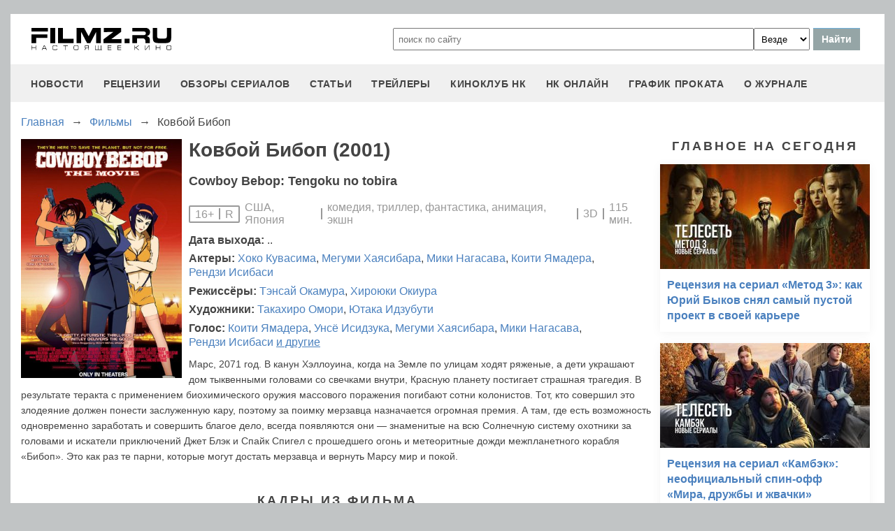

--- FILE ---
content_type: text/html; charset=utf-8
request_url: https://www.google.com/recaptcha/api2/aframe
body_size: 267
content:
<!DOCTYPE HTML><html><head><meta http-equiv="content-type" content="text/html; charset=UTF-8"></head><body><script nonce="nVzhZYjo98d3hywBl528Vg">/** Anti-fraud and anti-abuse applications only. See google.com/recaptcha */ try{var clients={'sodar':'https://pagead2.googlesyndication.com/pagead/sodar?'};window.addEventListener("message",function(a){try{if(a.source===window.parent){var b=JSON.parse(a.data);var c=clients[b['id']];if(c){var d=document.createElement('img');d.src=c+b['params']+'&rc='+(localStorage.getItem("rc::a")?sessionStorage.getItem("rc::b"):"");window.document.body.appendChild(d);sessionStorage.setItem("rc::e",parseInt(sessionStorage.getItem("rc::e")||0)+1);localStorage.setItem("rc::h",'1769413792578');}}}catch(b){}});window.parent.postMessage("_grecaptcha_ready", "*");}catch(b){}</script></body></html>